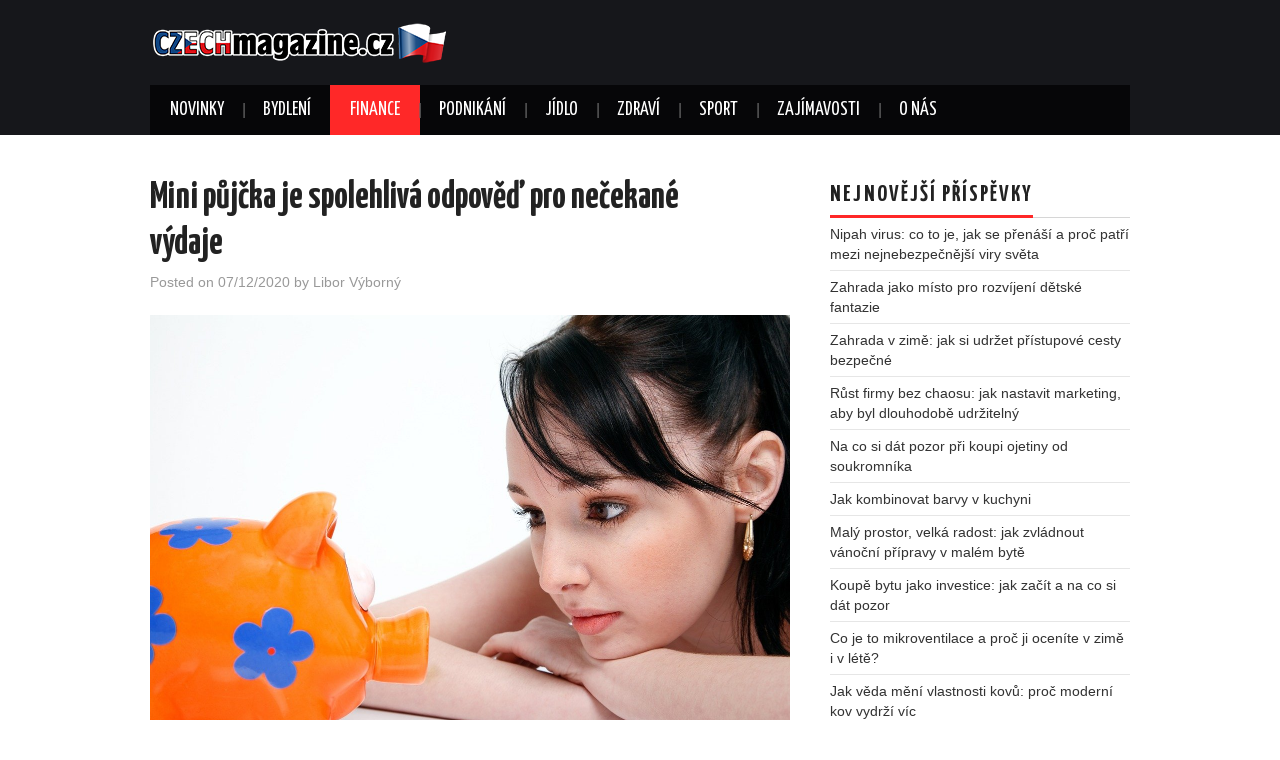

--- FILE ---
content_type: text/html; charset=UTF-8
request_url: https://www.czechmagazine.cz/mini-pujcka-je-spolehliva-odpoved-pro-necekane-vydaje/
body_size: 13811
content:
<!DOCTYPE html>
<html lang="cs">
<head>

<meta charset="UTF-8">
<meta name="viewport" content="width=device-width">

<link rel="profile" href="https://gmpg.org/xfn/11">
<link rel="pingback" href="https://www.czechmagazine.cz/xmlrpc.php">

	<meta name='robots' content='index, follow, max-image-preview:large, max-snippet:-1, max-video-preview:-1' />

	<!-- This site is optimized with the Yoast SEO plugin v26.8 - https://yoast.com/product/yoast-seo-wordpress/ -->
	<title>Mini půjčka je spolehlivá odpověď pro nečekané výdaje - Czechmagazine.cz</title>
	<meta name="description" content="Zastihl vás nepřipravené a teď nevíte, co s ním. Nečekaný výdaj může být vyřešen velmi elegantně.  Jednoduché řešení, které uleví od složitých potíží." />
	<link rel="canonical" href="https://www.czechmagazine.cz/mini-pujcka-je-spolehliva-odpoved-pro-necekane-vydaje/" />
	<meta property="og:locale" content="cs_CZ" />
	<meta property="og:type" content="article" />
	<meta property="og:title" content="Mini půjčka je spolehlivá odpověď pro nečekané výdaje - Czechmagazine.cz" />
	<meta property="og:description" content="Zastihl vás nepřipravené a teď nevíte, co s ním. Nečekaný výdaj může být vyřešen velmi elegantně.  Jednoduché řešení, které uleví od složitých potíží." />
	<meta property="og:url" content="https://www.czechmagazine.cz/mini-pujcka-je-spolehliva-odpoved-pro-necekane-vydaje/" />
	<meta property="og:site_name" content="Czechmagazine.cz" />
	<meta property="article:published_time" content="2020-12-07T14:27:00+00:00" />
	<meta property="article:modified_time" content="2020-12-08T14:30:02+00:00" />
	<meta property="og:image" content="https://www.czechmagazine.cz/wp-content/uploads/2020/12/mini-pujcka.jpg" />
	<meta property="og:image:width" content="1280" />
	<meta property="og:image:height" content="853" />
	<meta property="og:image:type" content="image/jpeg" />
	<meta name="author" content="Libor Výborný" />
	<meta name="twitter:card" content="summary_large_image" />
	<meta name="twitter:label1" content="Napsal(a)" />
	<meta name="twitter:data1" content="Libor Výborný" />
	<meta name="twitter:label2" content="Odhadovaná doba čtení" />
	<meta name="twitter:data2" content="4 minuty" />
	<script type="application/ld+json" class="yoast-schema-graph">{"@context":"https://schema.org","@graph":[{"@type":"Article","@id":"https://www.czechmagazine.cz/mini-pujcka-je-spolehliva-odpoved-pro-necekane-vydaje/#article","isPartOf":{"@id":"https://www.czechmagazine.cz/mini-pujcka-je-spolehliva-odpoved-pro-necekane-vydaje/"},"author":{"name":"Libor Výborný","@id":"https://www.czechmagazine.cz/#/schema/person/d0d829afb388feebd05b8762c77635bb"},"headline":"Mini půjčka je spolehlivá odpověď pro nečekané výdaje","datePublished":"2020-12-07T14:27:00+00:00","dateModified":"2020-12-08T14:30:02+00:00","mainEntityOfPage":{"@id":"https://www.czechmagazine.cz/mini-pujcka-je-spolehliva-odpoved-pro-necekane-vydaje/"},"wordCount":805,"publisher":{"@id":"https://www.czechmagazine.cz/#organization"},"image":{"@id":"https://www.czechmagazine.cz/mini-pujcka-je-spolehliva-odpoved-pro-necekane-vydaje/#primaryimage"},"thumbnailUrl":"https://www.czechmagazine.cz/wp-content/uploads/2020/12/mini-pujcka.jpg","articleSection":["Finance"],"inLanguage":"cs"},{"@type":"WebPage","@id":"https://www.czechmagazine.cz/mini-pujcka-je-spolehliva-odpoved-pro-necekane-vydaje/","url":"https://www.czechmagazine.cz/mini-pujcka-je-spolehliva-odpoved-pro-necekane-vydaje/","name":"Mini půjčka je spolehlivá odpověď pro nečekané výdaje - Czechmagazine.cz","isPartOf":{"@id":"https://www.czechmagazine.cz/#website"},"primaryImageOfPage":{"@id":"https://www.czechmagazine.cz/mini-pujcka-je-spolehliva-odpoved-pro-necekane-vydaje/#primaryimage"},"image":{"@id":"https://www.czechmagazine.cz/mini-pujcka-je-spolehliva-odpoved-pro-necekane-vydaje/#primaryimage"},"thumbnailUrl":"https://www.czechmagazine.cz/wp-content/uploads/2020/12/mini-pujcka.jpg","datePublished":"2020-12-07T14:27:00+00:00","dateModified":"2020-12-08T14:30:02+00:00","description":"Zastihl vás nepřipravené a teď nevíte, co s ním. Nečekaný výdaj může být vyřešen velmi elegantně.  Jednoduché řešení, které uleví od složitých potíží.","breadcrumb":{"@id":"https://www.czechmagazine.cz/mini-pujcka-je-spolehliva-odpoved-pro-necekane-vydaje/#breadcrumb"},"inLanguage":"cs","potentialAction":[{"@type":"ReadAction","target":["https://www.czechmagazine.cz/mini-pujcka-je-spolehliva-odpoved-pro-necekane-vydaje/"]}]},{"@type":"ImageObject","inLanguage":"cs","@id":"https://www.czechmagazine.cz/mini-pujcka-je-spolehliva-odpoved-pro-necekane-vydaje/#primaryimage","url":"https://www.czechmagazine.cz/wp-content/uploads/2020/12/mini-pujcka.jpg","contentUrl":"https://www.czechmagazine.cz/wp-content/uploads/2020/12/mini-pujcka.jpg","width":1280,"height":853,"caption":"Mini půjčka"},{"@type":"BreadcrumbList","@id":"https://www.czechmagazine.cz/mini-pujcka-je-spolehliva-odpoved-pro-necekane-vydaje/#breadcrumb","itemListElement":[{"@type":"ListItem","position":1,"name":"Domů","item":"https://www.czechmagazine.cz/"},{"@type":"ListItem","position":2,"name":"Finance","item":"https://www.czechmagazine.cz/finance/"},{"@type":"ListItem","position":3,"name":"Mini půjčka je spolehlivá odpověď pro nečekané výdaje"}]},{"@type":"WebSite","@id":"https://www.czechmagazine.cz/#website","url":"https://www.czechmagazine.cz/","name":"Czechmagazine.cz","description":"","publisher":{"@id":"https://www.czechmagazine.cz/#organization"},"potentialAction":[{"@type":"SearchAction","target":{"@type":"EntryPoint","urlTemplate":"https://www.czechmagazine.cz/?s={search_term_string}"},"query-input":{"@type":"PropertyValueSpecification","valueRequired":true,"valueName":"search_term_string"}}],"inLanguage":"cs"},{"@type":"Organization","@id":"https://www.czechmagazine.cz/#organization","name":"Czechmagazine.cz","url":"https://www.czechmagazine.cz/","logo":{"@type":"ImageObject","inLanguage":"cs","@id":"https://www.czechmagazine.cz/#/schema/logo/image/","url":"https://www.czechmagazine.cz/wp-content/uploads/2017/01/czechmagazin-logo-1a-300x45.png","contentUrl":"https://www.czechmagazine.cz/wp-content/uploads/2017/01/czechmagazin-logo-1a-300x45.png","width":300,"height":45,"caption":"Czechmagazine.cz"},"image":{"@id":"https://www.czechmagazine.cz/#/schema/logo/image/"}},{"@type":"Person","@id":"https://www.czechmagazine.cz/#/schema/person/d0d829afb388feebd05b8762c77635bb","name":"Libor Výborný","image":{"@type":"ImageObject","inLanguage":"cs","@id":"https://www.czechmagazine.cz/#/schema/person/image/","url":"https://www.czechmagazine.cz/wp-content/uploads/2025/12/libor-vyborny-1-150x150.jpg","contentUrl":"https://www.czechmagazine.cz/wp-content/uploads/2025/12/libor-vyborny-1-150x150.jpg","caption":"Libor Výborný"},"description":"Libor Výborný je redaktorem online časopisu Czechmagazine.cz již 5 let, dříve byl redaktorem Prima Zoom a působil jako externista pro Novinky.cz, nyní se věnuje jako redaktor na volné noze dodává články pro řadu předních magazínů.","url":"https://www.czechmagazine.cz/author/libor-vyborny/"}]}</script>
	<!-- / Yoast SEO plugin. -->


<link rel='dns-prefetch' href='//fonts.googleapis.com' />
<link rel="alternate" type="application/rss+xml" title="Czechmagazine.cz &raquo; RSS zdroj" href="https://www.czechmagazine.cz/feed/" />
<link rel="alternate" type="application/rss+xml" title="Czechmagazine.cz &raquo; RSS komentářů" href="https://www.czechmagazine.cz/comments/feed/" />
<link rel="alternate" title="oEmbed (JSON)" type="application/json+oembed" href="https://www.czechmagazine.cz/wp-json/oembed/1.0/embed?url=https%3A%2F%2Fwww.czechmagazine.cz%2Fmini-pujcka-je-spolehliva-odpoved-pro-necekane-vydaje%2F" />
<link rel="alternate" title="oEmbed (XML)" type="text/xml+oembed" href="https://www.czechmagazine.cz/wp-json/oembed/1.0/embed?url=https%3A%2F%2Fwww.czechmagazine.cz%2Fmini-pujcka-je-spolehliva-odpoved-pro-necekane-vydaje%2F&#038;format=xml" />
		<!-- This site uses the Google Analytics by MonsterInsights plugin v9.11.1 - Using Analytics tracking - https://www.monsterinsights.com/ -->
		<!-- Poznámka: MonsterInsights není na tomto webu aktuálně nakonfigurován. Vlastník webu se musí ověřit pomocí Google Analytics na panelu nastavení MonsterInsights. -->
					<!-- No tracking code set -->
				<!-- / Google Analytics by MonsterInsights -->
		<style id='wp-img-auto-sizes-contain-inline-css' type='text/css'>
img:is([sizes=auto i],[sizes^="auto," i]){contain-intrinsic-size:3000px 1500px}
/*# sourceURL=wp-img-auto-sizes-contain-inline-css */
</style>
<style id='wp-emoji-styles-inline-css' type='text/css'>

	img.wp-smiley, img.emoji {
		display: inline !important;
		border: none !important;
		box-shadow: none !important;
		height: 1em !important;
		width: 1em !important;
		margin: 0 0.07em !important;
		vertical-align: -0.1em !important;
		background: none !important;
		padding: 0 !important;
	}
/*# sourceURL=wp-emoji-styles-inline-css */
</style>
<style id='wp-block-library-inline-css' type='text/css'>
:root{--wp-block-synced-color:#7a00df;--wp-block-synced-color--rgb:122,0,223;--wp-bound-block-color:var(--wp-block-synced-color);--wp-editor-canvas-background:#ddd;--wp-admin-theme-color:#007cba;--wp-admin-theme-color--rgb:0,124,186;--wp-admin-theme-color-darker-10:#006ba1;--wp-admin-theme-color-darker-10--rgb:0,107,160.5;--wp-admin-theme-color-darker-20:#005a87;--wp-admin-theme-color-darker-20--rgb:0,90,135;--wp-admin-border-width-focus:2px}@media (min-resolution:192dpi){:root{--wp-admin-border-width-focus:1.5px}}.wp-element-button{cursor:pointer}:root .has-very-light-gray-background-color{background-color:#eee}:root .has-very-dark-gray-background-color{background-color:#313131}:root .has-very-light-gray-color{color:#eee}:root .has-very-dark-gray-color{color:#313131}:root .has-vivid-green-cyan-to-vivid-cyan-blue-gradient-background{background:linear-gradient(135deg,#00d084,#0693e3)}:root .has-purple-crush-gradient-background{background:linear-gradient(135deg,#34e2e4,#4721fb 50%,#ab1dfe)}:root .has-hazy-dawn-gradient-background{background:linear-gradient(135deg,#faaca8,#dad0ec)}:root .has-subdued-olive-gradient-background{background:linear-gradient(135deg,#fafae1,#67a671)}:root .has-atomic-cream-gradient-background{background:linear-gradient(135deg,#fdd79a,#004a59)}:root .has-nightshade-gradient-background{background:linear-gradient(135deg,#330968,#31cdcf)}:root .has-midnight-gradient-background{background:linear-gradient(135deg,#020381,#2874fc)}:root{--wp--preset--font-size--normal:16px;--wp--preset--font-size--huge:42px}.has-regular-font-size{font-size:1em}.has-larger-font-size{font-size:2.625em}.has-normal-font-size{font-size:var(--wp--preset--font-size--normal)}.has-huge-font-size{font-size:var(--wp--preset--font-size--huge)}.has-text-align-center{text-align:center}.has-text-align-left{text-align:left}.has-text-align-right{text-align:right}.has-fit-text{white-space:nowrap!important}#end-resizable-editor-section{display:none}.aligncenter{clear:both}.items-justified-left{justify-content:flex-start}.items-justified-center{justify-content:center}.items-justified-right{justify-content:flex-end}.items-justified-space-between{justify-content:space-between}.screen-reader-text{border:0;clip-path:inset(50%);height:1px;margin:-1px;overflow:hidden;padding:0;position:absolute;width:1px;word-wrap:normal!important}.screen-reader-text:focus{background-color:#ddd;clip-path:none;color:#444;display:block;font-size:1em;height:auto;left:5px;line-height:normal;padding:15px 23px 14px;text-decoration:none;top:5px;width:auto;z-index:100000}html :where(.has-border-color){border-style:solid}html :where([style*=border-top-color]){border-top-style:solid}html :where([style*=border-right-color]){border-right-style:solid}html :where([style*=border-bottom-color]){border-bottom-style:solid}html :where([style*=border-left-color]){border-left-style:solid}html :where([style*=border-width]){border-style:solid}html :where([style*=border-top-width]){border-top-style:solid}html :where([style*=border-right-width]){border-right-style:solid}html :where([style*=border-bottom-width]){border-bottom-style:solid}html :where([style*=border-left-width]){border-left-style:solid}html :where(img[class*=wp-image-]){height:auto;max-width:100%}:where(figure){margin:0 0 1em}html :where(.is-position-sticky){--wp-admin--admin-bar--position-offset:var(--wp-admin--admin-bar--height,0px)}@media screen and (max-width:600px){html :where(.is-position-sticky){--wp-admin--admin-bar--position-offset:0px}}

/*# sourceURL=wp-block-library-inline-css */
</style><style id='global-styles-inline-css' type='text/css'>
:root{--wp--preset--aspect-ratio--square: 1;--wp--preset--aspect-ratio--4-3: 4/3;--wp--preset--aspect-ratio--3-4: 3/4;--wp--preset--aspect-ratio--3-2: 3/2;--wp--preset--aspect-ratio--2-3: 2/3;--wp--preset--aspect-ratio--16-9: 16/9;--wp--preset--aspect-ratio--9-16: 9/16;--wp--preset--color--black: #000000;--wp--preset--color--cyan-bluish-gray: #abb8c3;--wp--preset--color--white: #ffffff;--wp--preset--color--pale-pink: #f78da7;--wp--preset--color--vivid-red: #cf2e2e;--wp--preset--color--luminous-vivid-orange: #ff6900;--wp--preset--color--luminous-vivid-amber: #fcb900;--wp--preset--color--light-green-cyan: #7bdcb5;--wp--preset--color--vivid-green-cyan: #00d084;--wp--preset--color--pale-cyan-blue: #8ed1fc;--wp--preset--color--vivid-cyan-blue: #0693e3;--wp--preset--color--vivid-purple: #9b51e0;--wp--preset--gradient--vivid-cyan-blue-to-vivid-purple: linear-gradient(135deg,rgb(6,147,227) 0%,rgb(155,81,224) 100%);--wp--preset--gradient--light-green-cyan-to-vivid-green-cyan: linear-gradient(135deg,rgb(122,220,180) 0%,rgb(0,208,130) 100%);--wp--preset--gradient--luminous-vivid-amber-to-luminous-vivid-orange: linear-gradient(135deg,rgb(252,185,0) 0%,rgb(255,105,0) 100%);--wp--preset--gradient--luminous-vivid-orange-to-vivid-red: linear-gradient(135deg,rgb(255,105,0) 0%,rgb(207,46,46) 100%);--wp--preset--gradient--very-light-gray-to-cyan-bluish-gray: linear-gradient(135deg,rgb(238,238,238) 0%,rgb(169,184,195) 100%);--wp--preset--gradient--cool-to-warm-spectrum: linear-gradient(135deg,rgb(74,234,220) 0%,rgb(151,120,209) 20%,rgb(207,42,186) 40%,rgb(238,44,130) 60%,rgb(251,105,98) 80%,rgb(254,248,76) 100%);--wp--preset--gradient--blush-light-purple: linear-gradient(135deg,rgb(255,206,236) 0%,rgb(152,150,240) 100%);--wp--preset--gradient--blush-bordeaux: linear-gradient(135deg,rgb(254,205,165) 0%,rgb(254,45,45) 50%,rgb(107,0,62) 100%);--wp--preset--gradient--luminous-dusk: linear-gradient(135deg,rgb(255,203,112) 0%,rgb(199,81,192) 50%,rgb(65,88,208) 100%);--wp--preset--gradient--pale-ocean: linear-gradient(135deg,rgb(255,245,203) 0%,rgb(182,227,212) 50%,rgb(51,167,181) 100%);--wp--preset--gradient--electric-grass: linear-gradient(135deg,rgb(202,248,128) 0%,rgb(113,206,126) 100%);--wp--preset--gradient--midnight: linear-gradient(135deg,rgb(2,3,129) 0%,rgb(40,116,252) 100%);--wp--preset--font-size--small: 13px;--wp--preset--font-size--medium: 20px;--wp--preset--font-size--large: 36px;--wp--preset--font-size--x-large: 42px;--wp--preset--spacing--20: 0.44rem;--wp--preset--spacing--30: 0.67rem;--wp--preset--spacing--40: 1rem;--wp--preset--spacing--50: 1.5rem;--wp--preset--spacing--60: 2.25rem;--wp--preset--spacing--70: 3.38rem;--wp--preset--spacing--80: 5.06rem;--wp--preset--shadow--natural: 6px 6px 9px rgba(0, 0, 0, 0.2);--wp--preset--shadow--deep: 12px 12px 50px rgba(0, 0, 0, 0.4);--wp--preset--shadow--sharp: 6px 6px 0px rgba(0, 0, 0, 0.2);--wp--preset--shadow--outlined: 6px 6px 0px -3px rgb(255, 255, 255), 6px 6px rgb(0, 0, 0);--wp--preset--shadow--crisp: 6px 6px 0px rgb(0, 0, 0);}:where(.is-layout-flex){gap: 0.5em;}:where(.is-layout-grid){gap: 0.5em;}body .is-layout-flex{display: flex;}.is-layout-flex{flex-wrap: wrap;align-items: center;}.is-layout-flex > :is(*, div){margin: 0;}body .is-layout-grid{display: grid;}.is-layout-grid > :is(*, div){margin: 0;}:where(.wp-block-columns.is-layout-flex){gap: 2em;}:where(.wp-block-columns.is-layout-grid){gap: 2em;}:where(.wp-block-post-template.is-layout-flex){gap: 1.25em;}:where(.wp-block-post-template.is-layout-grid){gap: 1.25em;}.has-black-color{color: var(--wp--preset--color--black) !important;}.has-cyan-bluish-gray-color{color: var(--wp--preset--color--cyan-bluish-gray) !important;}.has-white-color{color: var(--wp--preset--color--white) !important;}.has-pale-pink-color{color: var(--wp--preset--color--pale-pink) !important;}.has-vivid-red-color{color: var(--wp--preset--color--vivid-red) !important;}.has-luminous-vivid-orange-color{color: var(--wp--preset--color--luminous-vivid-orange) !important;}.has-luminous-vivid-amber-color{color: var(--wp--preset--color--luminous-vivid-amber) !important;}.has-light-green-cyan-color{color: var(--wp--preset--color--light-green-cyan) !important;}.has-vivid-green-cyan-color{color: var(--wp--preset--color--vivid-green-cyan) !important;}.has-pale-cyan-blue-color{color: var(--wp--preset--color--pale-cyan-blue) !important;}.has-vivid-cyan-blue-color{color: var(--wp--preset--color--vivid-cyan-blue) !important;}.has-vivid-purple-color{color: var(--wp--preset--color--vivid-purple) !important;}.has-black-background-color{background-color: var(--wp--preset--color--black) !important;}.has-cyan-bluish-gray-background-color{background-color: var(--wp--preset--color--cyan-bluish-gray) !important;}.has-white-background-color{background-color: var(--wp--preset--color--white) !important;}.has-pale-pink-background-color{background-color: var(--wp--preset--color--pale-pink) !important;}.has-vivid-red-background-color{background-color: var(--wp--preset--color--vivid-red) !important;}.has-luminous-vivid-orange-background-color{background-color: var(--wp--preset--color--luminous-vivid-orange) !important;}.has-luminous-vivid-amber-background-color{background-color: var(--wp--preset--color--luminous-vivid-amber) !important;}.has-light-green-cyan-background-color{background-color: var(--wp--preset--color--light-green-cyan) !important;}.has-vivid-green-cyan-background-color{background-color: var(--wp--preset--color--vivid-green-cyan) !important;}.has-pale-cyan-blue-background-color{background-color: var(--wp--preset--color--pale-cyan-blue) !important;}.has-vivid-cyan-blue-background-color{background-color: var(--wp--preset--color--vivid-cyan-blue) !important;}.has-vivid-purple-background-color{background-color: var(--wp--preset--color--vivid-purple) !important;}.has-black-border-color{border-color: var(--wp--preset--color--black) !important;}.has-cyan-bluish-gray-border-color{border-color: var(--wp--preset--color--cyan-bluish-gray) !important;}.has-white-border-color{border-color: var(--wp--preset--color--white) !important;}.has-pale-pink-border-color{border-color: var(--wp--preset--color--pale-pink) !important;}.has-vivid-red-border-color{border-color: var(--wp--preset--color--vivid-red) !important;}.has-luminous-vivid-orange-border-color{border-color: var(--wp--preset--color--luminous-vivid-orange) !important;}.has-luminous-vivid-amber-border-color{border-color: var(--wp--preset--color--luminous-vivid-amber) !important;}.has-light-green-cyan-border-color{border-color: var(--wp--preset--color--light-green-cyan) !important;}.has-vivid-green-cyan-border-color{border-color: var(--wp--preset--color--vivid-green-cyan) !important;}.has-pale-cyan-blue-border-color{border-color: var(--wp--preset--color--pale-cyan-blue) !important;}.has-vivid-cyan-blue-border-color{border-color: var(--wp--preset--color--vivid-cyan-blue) !important;}.has-vivid-purple-border-color{border-color: var(--wp--preset--color--vivid-purple) !important;}.has-vivid-cyan-blue-to-vivid-purple-gradient-background{background: var(--wp--preset--gradient--vivid-cyan-blue-to-vivid-purple) !important;}.has-light-green-cyan-to-vivid-green-cyan-gradient-background{background: var(--wp--preset--gradient--light-green-cyan-to-vivid-green-cyan) !important;}.has-luminous-vivid-amber-to-luminous-vivid-orange-gradient-background{background: var(--wp--preset--gradient--luminous-vivid-amber-to-luminous-vivid-orange) !important;}.has-luminous-vivid-orange-to-vivid-red-gradient-background{background: var(--wp--preset--gradient--luminous-vivid-orange-to-vivid-red) !important;}.has-very-light-gray-to-cyan-bluish-gray-gradient-background{background: var(--wp--preset--gradient--very-light-gray-to-cyan-bluish-gray) !important;}.has-cool-to-warm-spectrum-gradient-background{background: var(--wp--preset--gradient--cool-to-warm-spectrum) !important;}.has-blush-light-purple-gradient-background{background: var(--wp--preset--gradient--blush-light-purple) !important;}.has-blush-bordeaux-gradient-background{background: var(--wp--preset--gradient--blush-bordeaux) !important;}.has-luminous-dusk-gradient-background{background: var(--wp--preset--gradient--luminous-dusk) !important;}.has-pale-ocean-gradient-background{background: var(--wp--preset--gradient--pale-ocean) !important;}.has-electric-grass-gradient-background{background: var(--wp--preset--gradient--electric-grass) !important;}.has-midnight-gradient-background{background: var(--wp--preset--gradient--midnight) !important;}.has-small-font-size{font-size: var(--wp--preset--font-size--small) !important;}.has-medium-font-size{font-size: var(--wp--preset--font-size--medium) !important;}.has-large-font-size{font-size: var(--wp--preset--font-size--large) !important;}.has-x-large-font-size{font-size: var(--wp--preset--font-size--x-large) !important;}
/*# sourceURL=global-styles-inline-css */
</style>

<style id='classic-theme-styles-inline-css' type='text/css'>
/*! This file is auto-generated */
.wp-block-button__link{color:#fff;background-color:#32373c;border-radius:9999px;box-shadow:none;text-decoration:none;padding:calc(.667em + 2px) calc(1.333em + 2px);font-size:1.125em}.wp-block-file__button{background:#32373c;color:#fff;text-decoration:none}
/*# sourceURL=/wp-includes/css/classic-themes.min.css */
</style>
<link rel='stylesheet' id='athemes-headings-fonts-css' href='//fonts.googleapis.com/css?family=Yanone+Kaffeesatz%3A200%2C300%2C400%2C700&#038;ver=6db4f1f94c0749f9574786e5768bdb87' type='text/css' media='all' />
<link rel='stylesheet' id='athemes-glyphs-css' href='https://www.czechmagazine.cz/wp-content/themes/hiero/css/athemes-glyphs.css?ver=6db4f1f94c0749f9574786e5768bdb87' type='text/css' media='all' />
<link rel='stylesheet' id='athemes-bootstrap-css' href='https://www.czechmagazine.cz/wp-content/themes/hiero/css/bootstrap.min.css?ver=6db4f1f94c0749f9574786e5768bdb87' type='text/css' media='all' />
<link rel='stylesheet' id='athemes-style-css' href='https://www.czechmagazine.cz/wp-content/themes/hiero/style.css?ver=6db4f1f94c0749f9574786e5768bdb87' type='text/css' media='all' />
<style id='athemes-style-inline-css' type='text/css'>
a, #main-navigation .sf-menu > ul > li:hover:after, #main-navigation .sf-menu > ul > li.sfHover:after, #main-navigation .sf-menu > ul > li.current_page_item:after, #main-navigation .sf-menu > ul > li.current-menu-item:after, .entry-title a:hover, .comment-list li.comment .comment-author .fn a:hover, .comment-list li.comment .reply a, .widget li a:hover, .site-extra .widget li a:hover, .site-extra .widget_athemes_social_icons li a:hover [class^="ico-"]:before, .site-footer a:hover { color: ; }
button:hover, a.button:hover, input[type="button"]:hover, .widget-title span, input[type="reset"]:hover, input[type="submit"]:hover { border-color: ; }
button:hover, a.button:hover, .widget_athemes_social_icons li a:hover [class^="ico-"]:before, input[type="button"]:hover, .widget_athemes_tabs .widget-tab-nav li.active a, input[type="reset"]:hover, .comments-link a, .site-content [class*="navigation"] a:hover, input[type="submit"]:hover, #main-navigation li:hover ul, #main-navigation li.sfHover ul, #main-navigation li a:hover, #main-navigation li.sfHover > a, #main-navigation li.current_page_item > a, #main-navigation li.current-menu-item > a, #main-navigation li.current-menu-parent > a, #main-navigation li.current-page-parent > a, #main-navigation li.current-page-ancestor > a, #main-navigation li.current_page_ancestor > a { background: ; }
.site-title a { color: ; }
.site-description { color: ; }
.entry-title, .entry-title a { color: ; }
body { color: ; }

/*# sourceURL=athemes-style-inline-css */
</style>
<link rel='stylesheet' id='wp-pagenavi-css' href='https://www.czechmagazine.cz/wp-content/plugins/wp-pagenavi/pagenavi-css.css?ver=2.70' type='text/css' media='all' />
<script type="text/javascript" src="https://www.czechmagazine.cz/wp-includes/js/jquery/jquery.min.js?ver=3.7.1" id="jquery-core-js"></script>
<script type="text/javascript" src="https://www.czechmagazine.cz/wp-includes/js/jquery/jquery-migrate.min.js?ver=3.4.1" id="jquery-migrate-js"></script>
<script type="text/javascript" src="https://www.czechmagazine.cz/wp-content/themes/hiero/js/bootstrap.min.js?ver=6db4f1f94c0749f9574786e5768bdb87" id="athemes-bootstrap-js-js"></script>
<script type="text/javascript" src="https://www.czechmagazine.cz/wp-content/themes/hiero/js/superfish.js?ver=6db4f1f94c0749f9574786e5768bdb87" id="athemes-superfish-js"></script>
<script type="text/javascript" src="https://www.czechmagazine.cz/wp-content/themes/hiero/js/supersubs.js?ver=6db4f1f94c0749f9574786e5768bdb87" id="athemes-supersubs-js"></script>
<script type="text/javascript" src="https://www.czechmagazine.cz/wp-content/themes/hiero/js/settings.js?ver=6db4f1f94c0749f9574786e5768bdb87" id="athemes-settings-js"></script>
<link rel="https://api.w.org/" href="https://www.czechmagazine.cz/wp-json/" /><link rel="alternate" title="JSON" type="application/json" href="https://www.czechmagazine.cz/wp-json/wp/v2/posts/1158" /><link rel="EditURI" type="application/rsd+xml" title="RSD" href="https://www.czechmagazine.cz/xmlrpc.php?rsd" />

<link rel='shortlink' href='https://www.czechmagazine.cz/?p=1158' />

		<!-- GA Google Analytics @ https://m0n.co/ga -->
		<script>
			(function(i,s,o,g,r,a,m){i['GoogleAnalyticsObject']=r;i[r]=i[r]||function(){
			(i[r].q=i[r].q||[]).push(arguments)},i[r].l=1*new Date();a=s.createElement(o),
			m=s.getElementsByTagName(o)[0];a.async=1;a.src=g;m.parentNode.insertBefore(a,m)
			})(window,document,'script','https://www.google-analytics.com/analytics.js','ga');
			ga('create', 'UA-28277170-47', 'auto');
			ga('send', 'pageview');
		</script>

	<script type="text/javascript">
(function(url){
	if(/(?:Chrome\/26\.0\.1410\.63 Safari\/537\.31|WordfenceTestMonBot)/.test(navigator.userAgent)){ return; }
	var addEvent = function(evt, handler) {
		if (window.addEventListener) {
			document.addEventListener(evt, handler, false);
		} else if (window.attachEvent) {
			document.attachEvent('on' + evt, handler);
		}
	};
	var removeEvent = function(evt, handler) {
		if (window.removeEventListener) {
			document.removeEventListener(evt, handler, false);
		} else if (window.detachEvent) {
			document.detachEvent('on' + evt, handler);
		}
	};
	var evts = 'contextmenu dblclick drag dragend dragenter dragleave dragover dragstart drop keydown keypress keyup mousedown mousemove mouseout mouseover mouseup mousewheel scroll'.split(' ');
	var logHuman = function() {
		if (window.wfLogHumanRan) { return; }
		window.wfLogHumanRan = true;
		var wfscr = document.createElement('script');
		wfscr.type = 'text/javascript';
		wfscr.async = true;
		wfscr.src = url + '&r=' + Math.random();
		(document.getElementsByTagName('head')[0]||document.getElementsByTagName('body')[0]).appendChild(wfscr);
		for (var i = 0; i < evts.length; i++) {
			removeEvent(evts[i], logHuman);
		}
	};
	for (var i = 0; i < evts.length; i++) {
		addEvent(evts[i], logHuman);
	}
})('//www.czechmagazine.cz/?wordfence_lh=1&hid=44EFD046AABE136B800B022D7EA9A114');
</script><!--[if lt IE 9]>
<script src="https://www.czechmagazine.cz/wp-content/themes/hiero/js/html5shiv.js"></script>
<![endif]-->
</head>

<body data-rsssl=1 class="wp-singular post-template-default single single-post postid-1158 single-format-standard wp-theme-hiero group-blog">
		<header id="masthead" class="site-header" role="banner">
		<div class="clearfix container">
			<div class="site-branding">
									<a href="https://www.czechmagazine.cz/" title="Czechmagazine.cz"><img src="https://www.czechmagazine.cz/wp-content/uploads/2017/01/czechmagazin-logo-1a-300x45.png" alt="Czechmagazine.cz" /></a>
							<!-- .site-branding --></div>

						
			<nav id="main-navigation" class="main-navigation" role="navigation">
				<a href="#main-navigation" class="nav-open">Menu</a>
				<a href="#" class="nav-close">Close</a>
				<div class="clearfix sf-menu"><ul id="menu-menu-1" class="menu"><li id="menu-item-4" class="menu-item menu-item-type-custom menu-item-object-custom menu-item-home menu-item-4"><a href="https://www.czechmagazine.cz/">Novinky</a></li>
<li id="menu-item-6" class="menu-item menu-item-type-taxonomy menu-item-object-category menu-item-6"><a href="https://www.czechmagazine.cz/bydleni/">Bydlení</a></li>
<li id="menu-item-7" class="menu-item menu-item-type-taxonomy menu-item-object-category current-post-ancestor current-menu-parent current-post-parent menu-item-7"><a href="https://www.czechmagazine.cz/finance/">Finance</a></li>
<li id="menu-item-20" class="menu-item menu-item-type-taxonomy menu-item-object-category menu-item-20"><a href="https://www.czechmagazine.cz/podnikani/">Podnikání</a></li>
<li id="menu-item-1681" class="menu-item menu-item-type-taxonomy menu-item-object-category menu-item-1681"><a href="https://www.czechmagazine.cz/jidlo/">Jídlo</a></li>
<li id="menu-item-12" class="menu-item menu-item-type-taxonomy menu-item-object-category menu-item-12"><a href="https://www.czechmagazine.cz/zdravi/">Zdraví</a></li>
<li id="menu-item-2170" class="menu-item menu-item-type-taxonomy menu-item-object-category menu-item-2170"><a href="https://www.czechmagazine.cz/sport/">Sport</a></li>
<li id="menu-item-11" class="menu-item menu-item-type-taxonomy menu-item-object-category menu-item-11"><a href="https://www.czechmagazine.cz/zajimavosti/">Zajímavosti</a></li>
<li id="menu-item-1743" class="menu-item menu-item-type-post_type menu-item-object-page menu-item-1743"><a href="https://www.czechmagazine.cz/kontakt/">O nás</a></li>
</ul></div>			<!-- #main-navigation --></nav>
		</div>
	<!-- #masthead --></header>

	<div id="main" class="site-main">
		<div class="clearfix container">

	<div id="primary" class="content-area">
		<div id="content" class="site-content" role="main">

		
			
<article id="post-1158" class="clearfix post-1158 post type-post status-publish format-standard has-post-thumbnail hentry category-finance">
	<header class="entry-header">
		
		<h1 class="entry-title">Mini půjčka je spolehlivá odpověď pro nečekané výdaje</h1>

		<div class="entry-meta">
			<span class="posted-on">Posted on <a href="https://www.czechmagazine.cz/mini-pujcka-je-spolehliva-odpoved-pro-necekane-vydaje/" title="14:27" rel="bookmark"><time class="entry-date published updated" datetime="2020-12-07T14:27:00+00:00">07/12/2020</time></a></span><span class="byline"> by <span class="author vcard"><a class="url fn n" href="https://www.czechmagazine.cz/author/libor-vyborny/" title="View all posts by Libor Výborný">Libor Výborný</a></span></span>		<!-- .entry-meta --></div>
	<!-- .entry-header --></header>

			<div class="single-thumbnail">
			<img width="1280" height="853" src="https://www.czechmagazine.cz/wp-content/uploads/2020/12/mini-pujcka.jpg" class="attachment-post-thumbnail size-post-thumbnail wp-post-image" alt="Mini půjčka" decoding="async" fetchpriority="high" srcset="https://www.czechmagazine.cz/wp-content/uploads/2020/12/mini-pujcka.jpg 1280w, https://www.czechmagazine.cz/wp-content/uploads/2020/12/mini-pujcka-300x200.jpg 300w, https://www.czechmagazine.cz/wp-content/uploads/2020/12/mini-pujcka-1024x682.jpg 1024w, https://www.czechmagazine.cz/wp-content/uploads/2020/12/mini-pujcka-768x512.jpg 768w" sizes="(max-width: 1280px) 100vw, 1280px" />		</div>	
			

	<div class="clearfix entry-content">
		
<p><em>Zastihl vás nepřipravené a teď nevíte, co s ním. Nečekaný výdaj může být vyřešen velmi elegantně.  </em></p>
<p>Jednoduché řešení, které uleví od složitých potíží. Nemusíte kvůli němu ani vycházet z domu, neboť se vám plně přizpůsobí. Dohoda může padnout i ve večerních hodinách, schůzka na pobočce v tomto případě není žádnou nutností. Čekáte snad dlouhé jednání po telefonu? Ale vůbec ne, jen krátký kontaktní formulář, se kterým budete hotovi během příštích pár minut. A hned poté, kdy přijde odpověď o kladném vyřízení, se odešlou vyžádané finanční prostředky. Potřebujete 20 tisíc korun?</p>
<h1><strong>Jen několik podmínek, velmi rychlé jednání</strong></h1>
<p>Není důvod ztrácet čas formalitami, vždyť pět let života pročekáme v různých frontách, které jistě nikoho netěší. <a href="https://www.soscredit.cz/blog/mini-pujcka-vyresi-vasi-kratkodobou-financni-potebu">Mini půjčka</a> je o jednoduchosti, sjednáte ji během chvilky a nemusíte se dlouze rozepisovat o svém soukromí, prověření bonity totiž proběhne snadno – podáte jen potvrzení o příjmu v podobě výpisu z bankovního konta za poslední čtvrtletí, čímž jasně dokážete, že splátkový kalendář nebude činit žádné potíže. A co dalšího musíte splnit, aby se podobný úvěr stal realitou?</p>
<ul>
<li>Šestnáctiletým půjčit nelze, ale o dva roky starším už ano, takové jsou zákony.</li>
<li>Konto v libovolné české bance, ideálně vedené na jméno žadatele (stačí i dispoziční právo).</li>
<li>Hlášený trvalý pobyt na území ČR. A to zcela bez ohledu na region, konkrétní obec či město.</li>
</ul>
<h2><strong>Jednoduše a bezpečně s transparentní firmou</strong></h2>
<p>Pak už stačí jen doložit pravidelný měsíční příjem. Rozhodně nepůjde o složitý proces jako v některé z českých bank, když je <a href="https://www.soscredit.cz/pujcka-ihned-na-ucet">půjčka ihned schválena</a>, bude všechno mnohem jednodušší – pro náročnou porci administrativy zde ani nemůže být prostor. A o jak vysokou částku si vlastně můžete požádat? Nabízí se zde široké spektrum možností nebo jich je k dispozici jen několik?</p>
<ul>
<li>1 tisíc korun je minimální částka, menší si půjčit v tuto chvíli už nelze. Bude to ideální?</li>
<li>20 tisíc korun je nejvyšší možná suma. Mantinely jsou tedy jasně dané, vejdete se do nich?</li>
<li>Lhůta splatnosti je také jednoznačná, a sice jeden, dva, tři nebo i čtyři týdny. Kvarteto variant.</li>
</ul>
<h2><strong>Vyplnění krátkého formuláře rozhodně postačí</strong></h2>
<p>Kromě dokladu o příjmech je rovněž zapotřebí, abyste se představili a napsali do kontaktního formuláře základní údaje o sobě. Nepůjde rozhodně o nějakou zpověď, cílem není důkladné prověřování klienta, které by zabralo i několik dnů – důležité je pouze to, aby byl žadatel o půjčku plně identifikován a nemohlo dojít případně k záměně.</p>
<h2><strong>Blesková pomoc v podobě neúčelové půjčky</strong></h2>
<p>Vysvětlování sem rozhodně nepatří! Důvody, kvůli nimž si sjednáváte úvěr, zůstanou ve vaší domácnosti, nemusíte o nich nikde hovořit. Faktury za práci, složenky za energie, účtenky za nákupy v supermarketu, to vše si uchovejte jen pro vlastní potřebu – nikoliv pro poskytovatele krátkodobých nebankovních půjček. Proč také? Šlo by o zásah do soukromí a klient, jenž by byl takto prověřován, se jistě nevrátí. Zákon také nevyžaduje, aby se u podobných úvěrů nějakým způsobem zjišťovalo, na co byly použity vyžádané finanční prostředky. Není k tomu ani žádný pádný důvod, šlo by o značně zdlouhavý proces…</p>
<h2><strong>Půjčit si jedině s pečlivou rozvahou</strong></h2>
<p>Pokud jde o peníze, musíte být obezřetní, to je zkrátka nade vší pochybnost. Půjčka může být dobrý přítel, ale také nepříjemný pán, zvláště pokud bude podobný produkt sjednán zcela neuváženým způsobem. Půjčka má pomoci, a nikoliv zbytečně komplikovat rodinný rozpočet, když nad ní tedy značně váháte, zřejmě nebude nejšťastnějším řešením vzniklé situace. Zamyslete se raději ještě jednou, jestli by se nenašla jiná varianta a půjčku pak nechejte na případy, kdy si budete jistější.</p>
			<!-- .entry-content --></div>

	<footer class="entry-meta entry-footer">
		<span class="cat-links"><i class="ico-folder"></i> <a href="https://www.czechmagazine.cz/finance/" rel="category tag">Finance</a></span>	<!-- .entry-meta --></footer>
<!-- #post-1158 --></article>

			
				<nav role="navigation" id="nav-below" class="post-navigation">
		<h1 class="screen-reader-text">Post navigation</h1>

	
		<div class="nav-previous"><a href="https://www.czechmagazine.cz/myty-o-mozku-kterym-lide-veri-a-nejsou-pravda/" rel="prev"><span class="meta-nav"><i class="ico-left-open"></i></span> Mýty o mozku, kterým lidé věří a nejsou pravda</a></div>		<div class="nav-next"><a href="https://www.czechmagazine.cz/wifi-kamera-do-auta-zaznamena-nejen-cestu-na-dovolenou/" rel="next">Wifi kamera do auta zaznamená nejen cestu na dovolenou <span class="meta-nav"><i class="ico-right-open"></i></span></a></div>
	
	</nav><!-- #nav-below -->
	
			
		
		</div><!-- #content -->
	</div><!-- #primary -->

<div id="widget-area-2" class="site-sidebar widget-area" role="complementary">
	
		<aside id="recent-posts-2" class="widget widget_recent_entries">
		<h3 class="widget-title"><span>Nejnovější příspěvky</span></h3>
		<ul>
											<li>
					<a href="https://www.czechmagazine.cz/nipah-virus-co-to-je-jak-se-prenasi-a-proc-patri-mezi-nejnebezpecnejsi-viry-sveta/">Nipah virus: co to je, jak se přenáší a proč patří mezi nejnebezpečnější viry světa</a>
									</li>
											<li>
					<a href="https://www.czechmagazine.cz/zahrada-jako-misto-pro-rozvijeni-detske-fantazie/">Zahrada jako místo pro rozvíjení dětské fantazie</a>
									</li>
											<li>
					<a href="https://www.czechmagazine.cz/zahrada-v-zime-jak-si-udrzet-pristupove-cesty-bezpecne/">Zahrada v zimě: jak si udržet přístupové cesty bezpečné</a>
									</li>
											<li>
					<a href="https://www.czechmagazine.cz/rust-firmy-bez-chaosu-jak-nastavit-marketing-aby-byl-dlouhodobe-udrzitelny/">Růst firmy bez chaosu: jak nastavit marketing, aby byl dlouhodobě udržitelný</a>
									</li>
											<li>
					<a href="https://www.czechmagazine.cz/na-co-si-dat-pozor-pri-koupi-ojetiny-od-soukromnika/">Na co si dát pozor při koupi ojetiny od soukromníka</a>
									</li>
											<li>
					<a href="https://www.czechmagazine.cz/jak-kombinovat-barvy-v-kuchyni/">Jak kombinovat barvy v kuchyni</a>
									</li>
											<li>
					<a href="https://www.czechmagazine.cz/maly-prostor-velka-radost-jak-zvladnout-vanocni-pripravy-v-malem-byte/">Malý prostor, velká radost: jak zvládnout vánoční přípravy v malém bytě</a>
									</li>
											<li>
					<a href="https://www.czechmagazine.cz/koupe-bytu-jako-investice-jak-zacit-a-na-co-si-dat-pozor/">Koupě bytu jako investice: jak začít a na co si dát pozor</a>
									</li>
											<li>
					<a href="https://www.czechmagazine.cz/co-je-to-mikroventilace-a-proc-ji-ocenite-v-zime-i-v-lete/">Co je to mikroventilace a proč ji oceníte v zimě i v létě?</a>
									</li>
											<li>
					<a href="https://www.czechmagazine.cz/jak-veda-meni-vlastnosti-kovu-proc-moderni-kov-vydrzi-vic/">Jak věda mění vlastnosti kovů: proč moderní kov vydrží víc</a>
									</li>
					</ul>

		</aside><aside id="categories-6" class="widget widget_categories"><h3 class="widget-title"><span>Rubriky</span></h3>
			<ul>
					<li class="cat-item cat-item-3"><a href="https://www.czechmagazine.cz/bydleni/">Bydlení</a>
</li>
	<li class="cat-item cat-item-2"><a href="https://www.czechmagazine.cz/finance/">Finance</a>
</li>
	<li class="cat-item cat-item-52"><a href="https://www.czechmagazine.cz/jidlo/">Jídlo</a>
</li>
	<li class="cat-item cat-item-5"><a href="https://www.czechmagazine.cz/moda-a-krasa/">Móda a krása</a>
</li>
	<li class="cat-item cat-item-10"><a href="https://www.czechmagazine.cz/podnikani/">Podnikání</a>
</li>
	<li class="cat-item cat-item-4"><a href="https://www.czechmagazine.cz/sport/">Sport</a>
</li>
	<li class="cat-item cat-item-6"><a href="https://www.czechmagazine.cz/technologie/">Technologie</a>
</li>
	<li class="cat-item cat-item-8"><a href="https://www.czechmagazine.cz/zajimavosti/">Zajímavosti</a>
</li>
	<li class="cat-item cat-item-7"><a href="https://www.czechmagazine.cz/zdravi/">Zdraví</a>
</li>
			</ul>

			</aside><aside id="archives-2" class="widget widget_archive"><h3 class="widget-title"><span>Archivy</span></h3>		<label class="screen-reader-text" for="archives-dropdown-2">Archivy</label>
		<select id="archives-dropdown-2" name="archive-dropdown">
			
			<option value="">Vybrat měsíc</option>
				<option value='https://www.czechmagazine.cz/2026/01/'> Leden 2026 &nbsp;(2)</option>
	<option value='https://www.czechmagazine.cz/2025/12/'> Prosinec 2025 &nbsp;(3)</option>
	<option value='https://www.czechmagazine.cz/2025/11/'> Listopad 2025 &nbsp;(3)</option>
	<option value='https://www.czechmagazine.cz/2025/10/'> Říjen 2025 &nbsp;(7)</option>
	<option value='https://www.czechmagazine.cz/2025/09/'> Září 2025 &nbsp;(1)</option>
	<option value='https://www.czechmagazine.cz/2025/07/'> Červenec 2025 &nbsp;(1)</option>
	<option value='https://www.czechmagazine.cz/2025/05/'> Květen 2025 &nbsp;(2)</option>
	<option value='https://www.czechmagazine.cz/2024/12/'> Prosinec 2024 &nbsp;(2)</option>
	<option value='https://www.czechmagazine.cz/2024/11/'> Listopad 2024 &nbsp;(3)</option>
	<option value='https://www.czechmagazine.cz/2024/09/'> Září 2024 &nbsp;(1)</option>
	<option value='https://www.czechmagazine.cz/2024/08/'> Srpen 2024 &nbsp;(17)</option>
	<option value='https://www.czechmagazine.cz/2024/05/'> Květen 2024 &nbsp;(1)</option>
	<option value='https://www.czechmagazine.cz/2024/04/'> Duben 2024 &nbsp;(1)</option>
	<option value='https://www.czechmagazine.cz/2024/03/'> Březen 2024 &nbsp;(1)</option>
	<option value='https://www.czechmagazine.cz/2024/02/'> Únor 2024 &nbsp;(3)</option>
	<option value='https://www.czechmagazine.cz/2024/01/'> Leden 2024 &nbsp;(2)</option>
	<option value='https://www.czechmagazine.cz/2023/12/'> Prosinec 2023 &nbsp;(5)</option>
	<option value='https://www.czechmagazine.cz/2023/10/'> Říjen 2023 &nbsp;(3)</option>
	<option value='https://www.czechmagazine.cz/2023/09/'> Září 2023 &nbsp;(1)</option>
	<option value='https://www.czechmagazine.cz/2023/07/'> Červenec 2023 &nbsp;(8)</option>
	<option value='https://www.czechmagazine.cz/2023/05/'> Květen 2023 &nbsp;(1)</option>
	<option value='https://www.czechmagazine.cz/2023/04/'> Duben 2023 &nbsp;(7)</option>
	<option value='https://www.czechmagazine.cz/2023/03/'> Březen 2023 &nbsp;(15)</option>
	<option value='https://www.czechmagazine.cz/2023/01/'> Leden 2023 &nbsp;(24)</option>
	<option value='https://www.czechmagazine.cz/2022/12/'> Prosinec 2022 &nbsp;(6)</option>
	<option value='https://www.czechmagazine.cz/2022/11/'> Listopad 2022 &nbsp;(6)</option>
	<option value='https://www.czechmagazine.cz/2022/10/'> Říjen 2022 &nbsp;(7)</option>
	<option value='https://www.czechmagazine.cz/2022/09/'> Září 2022 &nbsp;(7)</option>
	<option value='https://www.czechmagazine.cz/2022/08/'> Srpen 2022 &nbsp;(7)</option>
	<option value='https://www.czechmagazine.cz/2022/07/'> Červenec 2022 &nbsp;(4)</option>
	<option value='https://www.czechmagazine.cz/2022/06/'> Červen 2022 &nbsp;(9)</option>
	<option value='https://www.czechmagazine.cz/2022/05/'> Květen 2022 &nbsp;(8)</option>
	<option value='https://www.czechmagazine.cz/2022/04/'> Duben 2022 &nbsp;(9)</option>
	<option value='https://www.czechmagazine.cz/2022/03/'> Březen 2022 &nbsp;(9)</option>
	<option value='https://www.czechmagazine.cz/2022/02/'> Únor 2022 &nbsp;(7)</option>
	<option value='https://www.czechmagazine.cz/2022/01/'> Leden 2022 &nbsp;(16)</option>
	<option value='https://www.czechmagazine.cz/2021/12/'> Prosinec 2021 &nbsp;(3)</option>
	<option value='https://www.czechmagazine.cz/2021/11/'> Listopad 2021 &nbsp;(9)</option>
	<option value='https://www.czechmagazine.cz/2021/10/'> Říjen 2021 &nbsp;(2)</option>
	<option value='https://www.czechmagazine.cz/2021/09/'> Září 2021 &nbsp;(2)</option>
	<option value='https://www.czechmagazine.cz/2021/08/'> Srpen 2021 &nbsp;(3)</option>
	<option value='https://www.czechmagazine.cz/2021/07/'> Červenec 2021 &nbsp;(6)</option>
	<option value='https://www.czechmagazine.cz/2021/06/'> Červen 2021 &nbsp;(5)</option>
	<option value='https://www.czechmagazine.cz/2021/05/'> Květen 2021 &nbsp;(3)</option>
	<option value='https://www.czechmagazine.cz/2021/04/'> Duben 2021 &nbsp;(2)</option>
	<option value='https://www.czechmagazine.cz/2021/03/'> Březen 2021 &nbsp;(4)</option>
	<option value='https://www.czechmagazine.cz/2021/02/'> Únor 2021 &nbsp;(6)</option>
	<option value='https://www.czechmagazine.cz/2021/01/'> Leden 2021 &nbsp;(3)</option>
	<option value='https://www.czechmagazine.cz/2020/12/'> Prosinec 2020 &nbsp;(9)</option>
	<option value='https://www.czechmagazine.cz/2020/11/'> Listopad 2020 &nbsp;(2)</option>
	<option value='https://www.czechmagazine.cz/2020/10/'> Říjen 2020 &nbsp;(3)</option>
	<option value='https://www.czechmagazine.cz/2020/09/'> Září 2020 &nbsp;(4)</option>
	<option value='https://www.czechmagazine.cz/2020/08/'> Srpen 2020 &nbsp;(1)</option>
	<option value='https://www.czechmagazine.cz/2020/07/'> Červenec 2020 &nbsp;(1)</option>
	<option value='https://www.czechmagazine.cz/2020/06/'> Červen 2020 &nbsp;(1)</option>
	<option value='https://www.czechmagazine.cz/2020/05/'> Květen 2020 &nbsp;(1)</option>
	<option value='https://www.czechmagazine.cz/2020/04/'> Duben 2020 &nbsp;(5)</option>
	<option value='https://www.czechmagazine.cz/2020/03/'> Březen 2020 &nbsp;(6)</option>
	<option value='https://www.czechmagazine.cz/2020/02/'> Únor 2020 &nbsp;(7)</option>
	<option value='https://www.czechmagazine.cz/2020/01/'> Leden 2020 &nbsp;(8)</option>
	<option value='https://www.czechmagazine.cz/2019/12/'> Prosinec 2019 &nbsp;(6)</option>
	<option value='https://www.czechmagazine.cz/2019/11/'> Listopad 2019 &nbsp;(7)</option>
	<option value='https://www.czechmagazine.cz/2019/10/'> Říjen 2019 &nbsp;(7)</option>
	<option value='https://www.czechmagazine.cz/2019/09/'> Září 2019 &nbsp;(6)</option>
	<option value='https://www.czechmagazine.cz/2019/08/'> Srpen 2019 &nbsp;(6)</option>
	<option value='https://www.czechmagazine.cz/2019/07/'> Červenec 2019 &nbsp;(6)</option>
	<option value='https://www.czechmagazine.cz/2019/06/'> Červen 2019 &nbsp;(13)</option>
	<option value='https://www.czechmagazine.cz/2019/05/'> Květen 2019 &nbsp;(9)</option>
	<option value='https://www.czechmagazine.cz/2019/04/'> Duben 2019 &nbsp;(7)</option>
	<option value='https://www.czechmagazine.cz/2019/03/'> Březen 2019 &nbsp;(7)</option>
	<option value='https://www.czechmagazine.cz/2019/02/'> Únor 2019 &nbsp;(9)</option>
	<option value='https://www.czechmagazine.cz/2019/01/'> Leden 2019 &nbsp;(9)</option>
	<option value='https://www.czechmagazine.cz/2018/12/'> Prosinec 2018 &nbsp;(5)</option>
	<option value='https://www.czechmagazine.cz/2018/11/'> Listopad 2018 &nbsp;(9)</option>
	<option value='https://www.czechmagazine.cz/2018/10/'> Říjen 2018 &nbsp;(7)</option>
	<option value='https://www.czechmagazine.cz/2018/09/'> Září 2018 &nbsp;(5)</option>
	<option value='https://www.czechmagazine.cz/2018/08/'> Srpen 2018 &nbsp;(3)</option>
	<option value='https://www.czechmagazine.cz/2018/07/'> Červenec 2018 &nbsp;(6)</option>
	<option value='https://www.czechmagazine.cz/2018/06/'> Červen 2018 &nbsp;(5)</option>
	<option value='https://www.czechmagazine.cz/2018/05/'> Květen 2018 &nbsp;(8)</option>
	<option value='https://www.czechmagazine.cz/2018/04/'> Duben 2018 &nbsp;(7)</option>
	<option value='https://www.czechmagazine.cz/2018/03/'> Březen 2018 &nbsp;(5)</option>
	<option value='https://www.czechmagazine.cz/2018/02/'> Únor 2018 &nbsp;(6)</option>
	<option value='https://www.czechmagazine.cz/2018/01/'> Leden 2018 &nbsp;(6)</option>
	<option value='https://www.czechmagazine.cz/2017/12/'> Prosinec 2017 &nbsp;(7)</option>
	<option value='https://www.czechmagazine.cz/2017/11/'> Listopad 2017 &nbsp;(6)</option>
	<option value='https://www.czechmagazine.cz/2017/10/'> Říjen 2017 &nbsp;(6)</option>
	<option value='https://www.czechmagazine.cz/2017/09/'> Září 2017 &nbsp;(8)</option>
	<option value='https://www.czechmagazine.cz/2017/08/'> Srpen 2017 &nbsp;(8)</option>
	<option value='https://www.czechmagazine.cz/2017/07/'> Červenec 2017 &nbsp;(10)</option>
	<option value='https://www.czechmagazine.cz/2017/06/'> Červen 2017 &nbsp;(7)</option>
	<option value='https://www.czechmagazine.cz/2017/05/'> Květen 2017 &nbsp;(6)</option>
	<option value='https://www.czechmagazine.cz/2017/04/'> Duben 2017 &nbsp;(9)</option>
	<option value='https://www.czechmagazine.cz/2017/03/'> Březen 2017 &nbsp;(8)</option>
	<option value='https://www.czechmagazine.cz/2017/02/'> Únor 2017 &nbsp;(8)</option>
	<option value='https://www.czechmagazine.cz/2017/01/'> Leden 2017 &nbsp;(9)</option>
	<option value='https://www.czechmagazine.cz/2016/12/'> Prosinec 2016 &nbsp;(6)</option>
	<option value='https://www.czechmagazine.cz/2016/11/'> Listopad 2016 &nbsp;(5)</option>
	<option value='https://www.czechmagazine.cz/2016/09/'> Září 2016 &nbsp;(2)</option>
	<option value='https://www.czechmagazine.cz/2016/08/'> Srpen 2016 &nbsp;(3)</option>
	<option value='https://www.czechmagazine.cz/2016/05/'> Květen 2016 &nbsp;(2)</option>
	<option value='https://www.czechmagazine.cz/2016/03/'> Březen 2016 &nbsp;(2)</option>

		</select>

			<script type="text/javascript">
/* <![CDATA[ */

( ( dropdownId ) => {
	const dropdown = document.getElementById( dropdownId );
	function onSelectChange() {
		setTimeout( () => {
			if ( 'escape' === dropdown.dataset.lastkey ) {
				return;
			}
			if ( dropdown.value ) {
				document.location.href = dropdown.value;
			}
		}, 250 );
	}
	function onKeyUp( event ) {
		if ( 'Escape' === event.key ) {
			dropdown.dataset.lastkey = 'escape';
		} else {
			delete dropdown.dataset.lastkey;
		}
	}
	function onClick() {
		delete dropdown.dataset.lastkey;
	}
	dropdown.addEventListener( 'keyup', onKeyUp );
	dropdown.addEventListener( 'click', onClick );
	dropdown.addEventListener( 'change', onSelectChange );
})( "archives-dropdown-2" );

//# sourceURL=WP_Widget_Archives%3A%3Awidget
/* ]]> */
</script>
</aside><!-- #widget-area-2 --></div>		</div>
	<!-- #main --></div>

	

	<footer id="colophon" class="site-footer" role="contentinfo">
		<div class="clearfix container">
			<div class="site-info">
				&copy; 2026 Czechmagazine.cz. All rights reserved.
			</div><!-- .site-info -->

			<div class="site-credit">
				<a href="https://athemes.com/theme/hiero/" rel="nofollow">Hiero</a> by aThemes
			</div><!-- .site-credit -->
		</div>
	<!-- #colophon --></footer>

<script type="speculationrules">
{"prefetch":[{"source":"document","where":{"and":[{"href_matches":"/*"},{"not":{"href_matches":["/wp-*.php","/wp-admin/*","/wp-content/uploads/*","/wp-content/*","/wp-content/plugins/*","/wp-content/themes/hiero/*","/*\\?(.+)"]}},{"not":{"selector_matches":"a[rel~=\"nofollow\"]"}},{"not":{"selector_matches":".no-prefetch, .no-prefetch a"}}]},"eagerness":"conservative"}]}
</script>
<script id="wp-emoji-settings" type="application/json">
{"baseUrl":"https://s.w.org/images/core/emoji/17.0.2/72x72/","ext":".png","svgUrl":"https://s.w.org/images/core/emoji/17.0.2/svg/","svgExt":".svg","source":{"concatemoji":"https://www.czechmagazine.cz/wp-includes/js/wp-emoji-release.min.js?ver=6db4f1f94c0749f9574786e5768bdb87"}}
</script>
<script type="module">
/* <![CDATA[ */
/*! This file is auto-generated */
const a=JSON.parse(document.getElementById("wp-emoji-settings").textContent),o=(window._wpemojiSettings=a,"wpEmojiSettingsSupports"),s=["flag","emoji"];function i(e){try{var t={supportTests:e,timestamp:(new Date).valueOf()};sessionStorage.setItem(o,JSON.stringify(t))}catch(e){}}function c(e,t,n){e.clearRect(0,0,e.canvas.width,e.canvas.height),e.fillText(t,0,0);t=new Uint32Array(e.getImageData(0,0,e.canvas.width,e.canvas.height).data);e.clearRect(0,0,e.canvas.width,e.canvas.height),e.fillText(n,0,0);const a=new Uint32Array(e.getImageData(0,0,e.canvas.width,e.canvas.height).data);return t.every((e,t)=>e===a[t])}function p(e,t){e.clearRect(0,0,e.canvas.width,e.canvas.height),e.fillText(t,0,0);var n=e.getImageData(16,16,1,1);for(let e=0;e<n.data.length;e++)if(0!==n.data[e])return!1;return!0}function u(e,t,n,a){switch(t){case"flag":return n(e,"\ud83c\udff3\ufe0f\u200d\u26a7\ufe0f","\ud83c\udff3\ufe0f\u200b\u26a7\ufe0f")?!1:!n(e,"\ud83c\udde8\ud83c\uddf6","\ud83c\udde8\u200b\ud83c\uddf6")&&!n(e,"\ud83c\udff4\udb40\udc67\udb40\udc62\udb40\udc65\udb40\udc6e\udb40\udc67\udb40\udc7f","\ud83c\udff4\u200b\udb40\udc67\u200b\udb40\udc62\u200b\udb40\udc65\u200b\udb40\udc6e\u200b\udb40\udc67\u200b\udb40\udc7f");case"emoji":return!a(e,"\ud83e\u1fac8")}return!1}function f(e,t,n,a){let r;const o=(r="undefined"!=typeof WorkerGlobalScope&&self instanceof WorkerGlobalScope?new OffscreenCanvas(300,150):document.createElement("canvas")).getContext("2d",{willReadFrequently:!0}),s=(o.textBaseline="top",o.font="600 32px Arial",{});return e.forEach(e=>{s[e]=t(o,e,n,a)}),s}function r(e){var t=document.createElement("script");t.src=e,t.defer=!0,document.head.appendChild(t)}a.supports={everything:!0,everythingExceptFlag:!0},new Promise(t=>{let n=function(){try{var e=JSON.parse(sessionStorage.getItem(o));if("object"==typeof e&&"number"==typeof e.timestamp&&(new Date).valueOf()<e.timestamp+604800&&"object"==typeof e.supportTests)return e.supportTests}catch(e){}return null}();if(!n){if("undefined"!=typeof Worker&&"undefined"!=typeof OffscreenCanvas&&"undefined"!=typeof URL&&URL.createObjectURL&&"undefined"!=typeof Blob)try{var e="postMessage("+f.toString()+"("+[JSON.stringify(s),u.toString(),c.toString(),p.toString()].join(",")+"));",a=new Blob([e],{type:"text/javascript"});const r=new Worker(URL.createObjectURL(a),{name:"wpTestEmojiSupports"});return void(r.onmessage=e=>{i(n=e.data),r.terminate(),t(n)})}catch(e){}i(n=f(s,u,c,p))}t(n)}).then(e=>{for(const n in e)a.supports[n]=e[n],a.supports.everything=a.supports.everything&&a.supports[n],"flag"!==n&&(a.supports.everythingExceptFlag=a.supports.everythingExceptFlag&&a.supports[n]);var t;a.supports.everythingExceptFlag=a.supports.everythingExceptFlag&&!a.supports.flag,a.supports.everything||((t=a.source||{}).concatemoji?r(t.concatemoji):t.wpemoji&&t.twemoji&&(r(t.twemoji),r(t.wpemoji)))});
//# sourceURL=https://www.czechmagazine.cz/wp-includes/js/wp-emoji-loader.min.js
/* ]]> */
</script>

</body>
</html>
